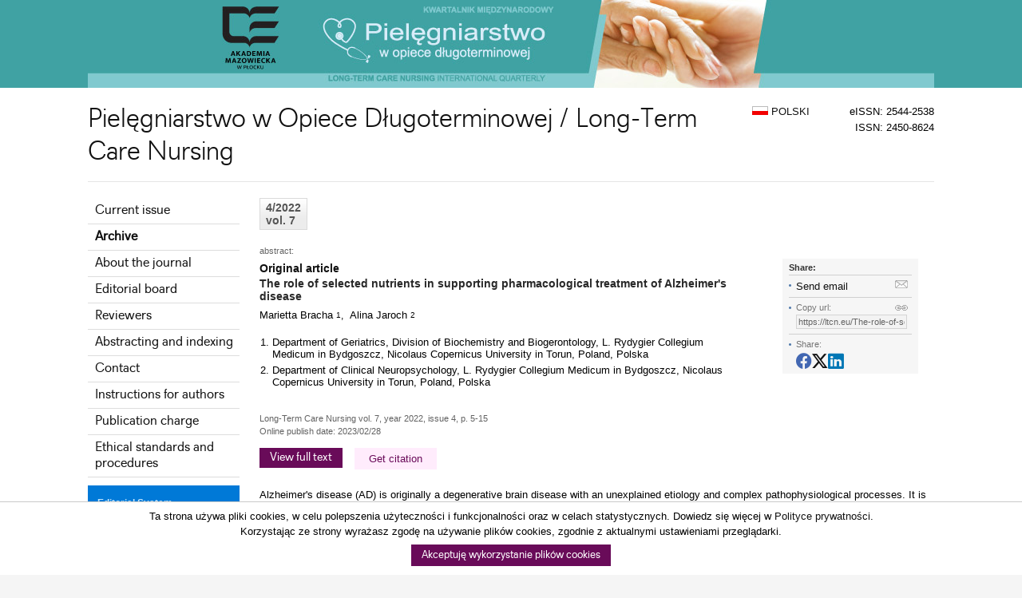

--- FILE ---
content_type: text/html; charset=UTF-8
request_url: https://ltcn.eu/The-role-of-selected-nutrients-in-supporting-pharmacological-treatment-of-Alzheimer-s-disease,150,50234,0,1.html
body_size: 6844
content:
<!DOCTYPE html PUBLIC "-//W3C//DTD XHTML 1.0 Transitional//EN""http://www.w3.org/TR/xhtml1/DTD/xhtml1-transitional.dtd">
<html xmlns:mml="http://www.w3.org/1998/Math/MathML" xmlns="http://www.w3.org/1999/xhtml" xml:lang="pl" lang="pl">
<head>
    <meta http-equiv="content-type" content="text/html; charset=utf-8"/>
<meta name="viewport" content="width=device-width, initial-scale=1.0">
    			<meta name="robots" content="all,index,follow" />
	
   <link rel="shortcut icon" href="/g/n/favicon.ico" type="image/x-icon"/>
   <meta name="application-name" content="Termedia.pl"/>
<link rel="stylesheet" type="text/css" href="/css/termedia.min.css?v=1747212138"/>
<link rel="stylesheet" href="https://cdn.jsdelivr.net/npm/bootstrap-icons@1.11.3/font/bootstrap-icons.min.css">
<script type="text/javascript" language="JavaScript" src="/build/js/web/common.min.js?v=1766498852"></script>
<script type="text/javascript" language="JavaScript" src="/js/jquery-1-6-4-min.js?v=v1"></script>
<script type="text/javascript" language="JavaScript" src="/js/jquery.easing-1.3.pack.js?v=v1"></script>
<script type="text/javascript" language="JavaScript" src="/js/jquery.scrollTo-min.js?v=v1"></script>
<script type="text/javascript" language="JavaScript" src="/js/jquery-dateFormat.min.js?v=v1"></script>
<link rel="manifest" href="/manifest.json">
            <meta name="description" content="Alzheimer's disease (AD) is originally a degenerative brain disease with an unexplained etiology and complex pathophysiological processes. It is the most common type of dementia among the elderly, which progresses over the years and causes severe cognitive deficits. The neuropathological features..."/>
        <meta name="citation_title" content="The role of selected nutrients in supporting pharmacological treatment of Alzheimer's disease" />
<meta name="citation_journal_title" content="Pielęgniarstwo w Opiece Długoterminowej / Long-Term Care Nursing" />
	<meta name="citation_issn" content="2450-8624" />
	<meta name="citation_issn" content="2544-2538" />
<meta name="citation_volume" content="7" />
<meta name="citation_issue" content="4" />
<meta name="citation_publisher" content="Termedia" />
<meta name="citation_language" content="english" />
<meta name="citation_author" content="Marietta Bracha" />
<meta name="citation_author" content="Alina Jaroch" />
<meta name="citation_online_date" content="2023/02/28" />
<meta name="citation_date" content="2023" />
	<meta name="citation_firstpage" content="5" />
	<meta name="citation_lastpage" content="15" />
	<meta name="citation_fulltext_world_readable" content="" />
			<meta name="citation_pdf_url" content="https://www.termedia.pl/Journal/-150/pdf-50234-10?filename=1.pdf" />
		<meta name="citation_keywords" content="neurodegenerative diseases; Alzheimer Disease; nutritional factors" />

                    <link rel="alternate" hreflang="pl"
                  href="https://www.termedia.pl/Rola-wybranych-skladnikow-odzywczych-we-wspomaganiu-leczenia-farmakologicznego-choroby-Alzheimera,150,50234,0,0.html"/>
        
        
        <title>
                    The role of selected nutrients in supporting pharmacological treatment of Alzheimer's disease
            </title>
    <script type="text/javascript" src="/js/jquery.fancybox.js?v=2"></script>
    <link type="text/css" href="/css/jquery.fancybox-1.3.4.css" rel="stylesheet" media="all"/>
    <!--[if lte IE 7]>
    <link type="text/css" href="/css/jquery.fancybox-1.3.4(ie).css" rel="stylesheet" media="all"/>
    <![endif]-->
                    <!-- Google tag (gtag.js) -->
<script async="" src="https://www.googletagmanager.com/gtag/js?id=G-767K88YDWR"></script>
<script>
  window.dataLayer = window.dataLayer || [];
  function gtag(){dataLayer.push(arguments);}
  gtag('js', new Date());

  gtag('config', 'G-767K88YDWR');
</script>
    </head>
<body>

<script>


function setCookie(c_name,value,exdays)
{
var exdate=new Date();
exdate.setDate(exdate.getDate() + exdays);
var c_value=escape(value) + ((exdays==null) ? "" : "; expires="+exdate.toUTCString());
document.cookie=c_name + "=" + c_value;
}

function getCookie(c_name)
{
var i,x,y,ARRcookies=document.cookie.split(";");
for (i=0;i<ARRcookies.length;i++)
{
  x=ARRcookies[i].substr(0,ARRcookies[i].indexOf("="));
  y=ARRcookies[i].substr(ARRcookies[i].indexOf("=")+1);
  x=x.replace(/^\s+|\s+$/g,"");
  if (x==c_name)
    {
    return unescape(y);
    }
  }
}

var acceptCookies = getCookie("acceptCookiesCookie");

if (acceptCookies == 1) {
}
else{
document.write('<div id="acceptCookiesId" style="width: 100%; position:fixed; z-index:1000; bottom:0; background: #fff;border-top:1px solid #CACACA;">');
document.write('<div>');
document.write('<div style="width:auto; margin-left:auto; margin-right:auto; padding:8px 0 11px 0; line-height: 19px; text-align:center;">');
document.write('Ta strona używa pliki cookies, w celu polepszenia użyteczności i funkcjonalności oraz w celach statystycznych. Dowiedz się więcej w <a href="https://www.termedia.pl/Polityka-prywatnosci,831.html">Polityce prywatności</a>.<br/>');
document.write('Korzystając ze strony wyrażasz zgodę na używanie plików cookies, zgodnie z aktualnymi ustawieniami przeglądarki.<br/>');
document.write('<div style="width:280px; margin-left:auto; margin-right:auto; margin-top:7px;"><a href="#" class="darkButton" style="font-size:1.05em;" onclick="setCookie(\'acceptCookiesCookie\',1,800); hideDiv(\'acceptCookiesId\'); return false;">Akceptuję wykorzystanie plików cookies</a></div></div></div></div>');
}


</script>   <div style="background:#40a2a3;">
      <div class="mainDiv">
          <img src="/f/f/91e3558e58e5f87cd1790f6678eb1653.jpg" alt="Long-Term Care Nursing">
      </div>
   </div>

<div class="mainContent">
   <div class="mainDiv">
              
<div class="magHeadIssn">
        
            <div style="float:left; padding-right:50px;"><a
                href="/"><img
                    border="0" src="/g/n/flag_pl.gif" alt="en"/> POLSKI</a></div>    eISSN: 2544-2538<br/>ISSN: 2450-8624
</div>
<div class="pageTitle">
    Pielęgniarstwo w Opiece Długoterminowej / Long-Term Care Nursing    </div>
<div class="contentPad">
    <table cellpadding="0" cellspacing="0" border="0" width="100%">
        <tr>
            <td class="magMenu">
                                    	<a href="/Journal/Pielegniarstwo_w_Opiece_Dlugoterminowej-150" class="menuTab">Current issue</a>
			<a href="/Journal/Pielegniarstwo_w_Opiece_Dlugoterminowej-150/Archive" class="menuTab"><b>Archive</b></a>
		
						<a href="/Journal/Pielegniarstwo_w_Opiece_Dlugoterminowej-150/Info" class="menuTab">About the journal</a>
						<a href="/Journal/Pielegniarstwo_w_Opiece_Dlugoterminowej-150/Board" class="menuTab">Editorial board</a>
				<a href="/Journal/Pielegniarstwo_w_Opiece_Dlugoterminowej-150/Reviewers" class="menuTab">Reviewers</a>
				<a href="/Journal/Pielegniarstwo_w_Opiece_Dlugoterminowej-150/Indexing" class="menuTab">Abstracting and indexing</a>
		
			
	
						<a href="/Journal/Pielegniarstwo_w_Opiece_Dlugoterminowej-150/Contact" class="menuTab">Contact</a>
				<a href="/Journal/Pielegniarstwo_w_Opiece_Dlugoterminowej-150/For-authors" class="menuTab">Instructions for authors</a>
	             <a href="/Journal/Pielegniarstwo_w_Opiece_Dlugoterminowej-150/Publication-charge" class="menuTab">Publication charge</a>
     			<a href="/Journal/Pielegniarstwo_w_Opiece_Dlugoterminowej-150/Ethical-standards" class="menuTab">Ethical standards and procedures</a>
			
	
<style type="text/css">
a.esLink {display:block; margin-top:10px; color:#fff; padding: 15px 12px; background:#0079d7; text-decoration:none;transition: background 0.3s;}
a.esLink:hover {text-decoration:none;background:#006cc0;}
</style>

<a href="https://www.editorialsystem.com/pwoden" target="_blank" class="esLink">
	<div style="color:#c5e6ff; font-weight:bold; padding-bottom:5px; font-size:0.9em; ">Editorial System</div>
	<div style="font-size:1.05em;font-weight:bold;">Submit your Manuscript</div>
</a>
                



                                                                                                            <div class="menuSection">
            <div class="msLabel">Search</div>
            <form action="/Journal/-150/Szukaj" name="searchForm" method="get">
                <input class="stdI msSearchInput" type="text" name="s" value=""/>
                <div class="msBut"><input class="button" type="submit" name="sBut" value="Search"/></div>
            </form>
        </div>
    

    <div class="menuSection">
        <b>Editorial Policies</b>
        <a href="http://www.icmje.org/recommendations/" target="_blank">
            <div style="text-align:center;padding:7px 0 7px 0;">
                <img src="/g/logos/icmje.jpg" alt="" border="0" width="90%"/>
            </div>
        </a>
        <a href="https://publicationethics.org/" target="_blank">
            <div style="text-align:center;padding:7px 0 7px 0;">
                <img src="/g/logos/cope.jpg" alt="" border="0" width="90%"/>
            </div>
        </a>
        <a href="http://www.wame.org/" target="_blank">
            <div style="text-align:center;padding:7px 0 7px 0;">
                <img src="/g/logos/wame.png" alt="" border="0" width="90%"/>
            </div>
        </a>
        <a href="https://t.co/zfJLdxgcEL?amp=1" target="_blank">
            <div style="text-align:center;padding:7px 0 7px 0;">
                <img src="/g/logos/cse.png" alt="" border="0" width="60%"/>
            </div>
        </a>
        <a href="https://t.co/SQPrvSpkHH?amp=1" target="_blank">
            <div style="text-align:center;margin:7px 0 7px 0; padding: 10px; background: #f4f4f4; line-height:20px">
                <b>Sarajevo Declaration on Integrity and Visibility of Scholarly Publications</b>
            </div>
        </a>
        <a href="https://www.wma.net/policies-post/wma-declaration-of-helsinki-ethical-principles-for-medical-research-involving-human-subjects/"
           target="_blank">
            <div style="text-align:center;padding:7px 0 7px 0;">
                <img src="/g/logos/wma.jpg" alt="" border="0" width="60%"/>
            </div>
        </a>
    </div>

    <div class="menuSection">
            </div>
    <div class="menuSection text-center">
        <img src="/g/common/ithenticate.png" border="0" alt=""/>
    </div>


</td>
<td class="magContent">


                       <div class="magNumber2">
           4/2022
	<br/>
			vol. 7
	       </div>
       <div class="clearAll">&nbsp;</div>
    
   <div class="shareBoxOut" style="padding:16px !important;">
      <div class="shareBox">
         <div class="shareBoxContent">
            <div class="shareTitle">Share:</div>
            <div class="sharePos">
               <a href="mailto:?subject=Good%20article%20&body=https://ltcn.eu/The-role-of-selected-nutrients-in-supporting-pharmacological-treatment-of-Alzheimer-s-disease,150,50234,0,1.html"
                  class="shareEmail"
                  title="email"
               >Send email</a>
            </div>
            <div class="sharePos">
               <div class="shareLink">
                  <div class="shareLabel">Copy url:</div>
                  <form action="" name="sharerForm" id="sharerForm">
                     <input type="text" value="https://ltcn.eu/The-role-of-selected-nutrients-in-supporting-pharmacological-treatment-of-Alzheimer-s-disease,150,50234,0,1.html" name="url"
                            class="stdI shareLink"
                            onClick="javascript:document.sharerForm.url.focus();document.sharerForm.url.select();"
                            readonly="readonly"/>
                  </form>
               </div>
            </div>
            <div class="sharePosL">
               <div class="shareLabel shareLabel2">Share:</div>
               <div class="socialShare">
                  <div class="shareButtons">
                     <a class="facebook-share window-share"
                        href="https://www.facebook.com/sharer/sharer.php?u=https%3A%2F%2Fltcn.eu%2FThe-role-of-selected-nutrients-in-supporting-pharmacological-treatment-of-Alzheimer-s-disease%2C150%2C50234%2C0%2C1.html"
                        target="_blank"
                        title="facebook"
                     ><i class="bi bi-facebook bi-2x"></i></a>
                     <a class="twitter-x window-share"
                        href="https://twitter.com/share?url=The role of selected nutrients in supporting pharmacological treatment of Alzheimer's disease%20https%3A%2F%2Fltcn.eu%2FThe-role-of-selected-nutrients-in-supporting-pharmacological-treatment-of-Alzheimer-s-disease%2C150%2C50234%2C0%2C1.html"
                        target="_blank"
                        title="twitter"
                     ><i class="bi bi-twitter-x bi-2x"></i></a>
                     <a class="linkedin-share window-share"
                        href="https://www.linkedin.com/sharing/share-offsite/?url=https%3A%2F%2Fltcn.eu%2FThe-role-of-selected-nutrients-in-supporting-pharmacological-treatment-of-Alzheimer-s-disease%2C150%2C50234%2C0%2C1.html"
                        target="_blank"
                        title="linkedin"
                     ><i class="bi bi-linkedin bi-2x"></i></a>
                  </div>
               </div>
            </div>
         </div>
      </div>
   </div>

   <script>
       let buttons = document.querySelectorAll('.socialShare .shareButtons a')
       let params = 'scrollbars=no,resizable=no,status=no,location=no,toolbar=no,menubar=no,width=320,height=' + window.innerHeight + ',left=0,top=0';
       if (buttons.length > 0) {
           for (let button of buttons) {
               button.addEventListener('click', function (e) {
                   if (button.classList.contains('window-share')) {
                       e.preventDefault()
                       let url = button.href
                       window.open(url, 'new', params)
                   }
               })
           }
       }
   </script>



<div class="abstractTxt">abstract:</div>



   <div class="articleSecName">Original article</div>

<h1><strong>The role of selected nutrients in supporting pharmacological treatment of Alzheimer's disease</strong></h1>

   <div class="dAuthors">
      <h3>
                       <div class="d-inline-flex">
                <div class="d-inline-flex dAuthor" id="author_84593">
                    Marietta  Bracha
                </div>
                                     <div class="d-inline-flex dAuthorAff">
                       <sup>1</sup>
                    </div>
                                                                       <div class="dAuthorSep">,</div>
                              </div>
                       <div class="d-inline-flex">
                <div class="d-inline-flex dAuthor" id="author_84594">
                    Alina  Jaroch
                </div>
                                     <div class="d-inline-flex dAuthorAff">
                       <sup>2</sup>
                    </div>
                                                                </div>
                   <div style="clear:left;"></div>
      </h3>
   </div>
   <div class="dAffiliations">
      <ol>
                       <li value="1">Department of Geriatrics, Division of Biochemistry and Biogerontology, L. Rydygier Collegium Medicum in Bydgoszcz, Nicolaus Copernicus University in Torun, Poland, Polska</li>
                       <li value="2">Department of Clinical Neuropsychology, L. Rydygier Collegium Medicum in Bydgoszcz, Nicolaus Copernicus University in Torun, Poland, Polska</li>
                </ol>
   </div>
   <div class="magBibliography2">Long-Term Care Nursing vol. 7, year 2022, issue 4, p. 5-15</div>
<div class="magBibliography2">Online publish date: 2023/02/28</div>

   <div class="magArticleButtons">
      <a class="darkButton" style="float:left;"
         href="/The-role-of-selected-nutrients-in-supporting-pharmacological-treatment-of-Alzheimer-s-disease,150,50234,1,1.html">View
         full text</a>

       
	<script language="JavaScript" type="text/JavaScript">
	
		function setCitFancyBox(param) {
			$(param).fancybox({
			'autoScale' : true,
			'hideOnContentClick': false,
			'opacity' : true,
			'overlayColor' : '#000',
			'overlayOpacity' : 0.4,
			'overlayShow' : true,
			'transitionIn' : 'fade',
			'transitionOut' : 'fade',
			'showNavArrows' : false,
			'titlePosition' : ''
			});
		}

		jQuery(document).ready(function() { setCitFancyBox("#magCitLink"); });
	
	</script>

<a href="#abstractCitId" class="abstractCitation" id="magCitLink" >
	Get citation
</a>
<div class="hidden">
	<div class="abstractCit" id="abstractCitId">
		<a class="" href="https://www.termedia.pl/citation/enw/50234/1"><div>ENW</div>EndNote</a>
		<a class="" href="https://www.termedia.pl/citation/bib/50234/1"><div>BIB</div>JabRef, Mendeley</a>
		<a class="" href="https://www.termedia.pl/citation/ris/50234/1"><div>RIS</div>Papers, Reference Manager, RefWorks, Zotero</a>
		
		<div class="abstractCitTexts">
		
			<script>
				
					function selectText(id){
						var text_val=eval("document.getElementById(id)");
						text_val.focus();
						text_val.select();
					}
				
			</script>
			
			<div class="citLabel">AMA</div>
			<textarea class="citValue" id="citAMA" readonly="readonly" onclick="selectText('citAMA');">Bracha M, Jaroch A. The role of selected nutrients in supporting pharmacological treatment of Alzheimer's disease. Pielęgniarstwo w Opiece Długoterminowej / Long-Term Care Nursing. 2022;7(4):5-15.</textarea>

			<div class="citLabel">APA</div>
			<textarea class="citValue" id="citAPA" readonly="readonly" onclick="selectText('citAPA');">Bracha, M.,  & Jaroch, A. (2022). The role of selected nutrients in supporting pharmacological treatment of Alzheimer's disease. Pielęgniarstwo w Opiece Długoterminowej / Long-Term Care Nursing, 7(4), 5-15.</textarea>
			
			<div class="citLabel">Chicago</div>
			<textarea class="citValue" id="citChicago" readonly="readonly" onclick="selectText('citChicago');">Bracha, Marietta,  and Alina Jaroch. 2022. "The role of selected nutrients in supporting pharmacological treatment of Alzheimer's disease". Pielęgniarstwo w Opiece Długoterminowej / Long-Term Care Nursing 7 (4): 5-15.</textarea>
			
			<div class="citLabel">Harvard</div>
			<textarea class="citValue" id="citHarvard" readonly="readonly" onclick="selectText('citHarvard');">Bracha, M.,  and Jaroch, A. (2022). The role of selected nutrients in supporting pharmacological treatment of Alzheimer's disease. Pielęgniarstwo w Opiece Długoterminowej / Long-Term Care Nursing, 7(4), pp.5-15.</textarea>
			
			<div class="citLabel">MLA</div>
			<textarea class="citValue" id="citMLA" readonly="readonly" onclick="selectText('citMLA');">Bracha, Marietta et al. "The role of selected nutrients in supporting pharmacological treatment of Alzheimer's disease." Pielęgniarstwo w Opiece Długoterminowej / Long-Term Care Nursing, vol. 7, no. 4, 2022, pp. 5-15.</textarea>
			
			<div class="citLabel">Vancouver</div>
			<textarea class="citValue" id="citVancouver" readonly="readonly" onclick="selectText('citVancouver');">Bracha M, Jaroch A. The role of selected nutrients in supporting pharmacological treatment of Alzheimer's disease. Pielęgniarstwo w Opiece Długoterminowej / Long-Term Care Nursing. 2022;7(4):5-15.</textarea>
		
		</div>
	</div>
</div>

      <div class="clearAll">&nbsp;</div>
   </div>





<div class="magArticleAbstract">
    Alzheimer's disease (AD) is originally a degenerative brain disease with an unexplained etiology and complex pathophysiological processes. It is the most common type of dementia among the elderly, which progresses over the years and causes severe cognitive deficits. The neuropathological features of AD are the occurrence of neurofibrillary degeneration and extracellular amyloid deposits in the form of amyloid plaques. In addition to widely described cognitive disorders or neuropsychiatric symptoms, dementia in Alzheimer's disease leads to progressive wasting of the body. Malnutrition affects up to 25% of patients with dementia syndrome. Studies have shown that diet is an important factor in preventing cognitive decline. Some nutrients such as vitamins B6, B12, C, A, E, folic acid, DHA and EPA, choline, selenium, phospholipids, quercetin, S-allylcysteine may play an important role in improving cognitive functions, slow down neurodegenerative processes in the brain, and support pharmacological methods of treatment of patients diagnosed with Alzheimer's disease.

    </div>
   <div class="magKeywordsLabel">keywords:</div>
   <h3 style="padding-top:3px;">neurodegenerative diseases, Alzheimer Disease, nutritional factors</h3>

    
</td>
    <td>&nbsp;</td>

</tr>
</table>
</div>
	</div>
	</div>
			
		<script>(function(d){var s = d.createElement("script");s.setAttribute("data-account", "G8h4rtm4Qy");s.setAttribute("src", "https://cdn.userway.org/widget.js");(d.body || d.head).appendChild(s);})(document)</script><noscript>Please ensure Javascript is enabled for purposes of <a href="https://userway.org">website accessibility</a></noscript>
		
			<div class="mainDiv">
		<div class="mainFooter">
			<div class="mainFooterPart">
			
				<div class="mainFooterLabel">Termedia</div><div class="clearAll"></div>
				
				<div class="mainFooterLinks">
									<a href="https://www.termedia.pl/About-us,815.html">About us</a>
									<a href="https://www.termedia.pl/Contact,817.html">Contact</a>
								</div>
				
				<div class="mainFooterLinks">
									<a href="https://www.termedia.pl/pobierz/db1f761d6903122431469c02ba25dd59/" target="_self" >Copyright notice</a>
									<a href="https://www.termedia.pl/Privacy-policy,828.html" >Privacy policy</a>
									<a href="https://www.termedia.pl/Advertising-policy,829.html" >Advertising policy</a>
									<a href="mailto:termedia@termedia.pl" target="_self" >Contact us</a>
								</div>
				
			</div>
			
			<div class="mainFooterPart">
				
				<div class="mainFooterLabel">Quick links</div><div class="clearAll"></div>
				
				<div class="mainFooterLinks">
									<a href="https://www.termedia.pl/Journals" target="_self">Journals</a>
									<a href="https://www.termedia.pl/Books" target="_self">Books</a>
									<a href="https://www.termedia.pl/eBooks" target="_self">eBooks</a>
									<a href="https://www.termedia.pl/events" target="_self">Events</a>
								</div>
				

				
			</div>

		<div class="clearAll"></div>
		
		<div class="mainFooterDown">
			<div class="mainFooterCopy">
				© 2026 Termedia Sp. z o.o. <br/>
				Developed by <a href="http://www.bentus.com" style="color:#888;">Bentus</a>.
			</div>
			
			 <img alt="" src="/g/n/przelewy24_logo.svg" width="100"/>
			<div class="clearAll"></div>
		</div>
		</div>
	</div>
		<!-- GetResponse Analytics -->
<script type="text/javascript">
    
    (function (m, o, n, t, e, r, _) {
        m['__GetResponseAnalyticsObject'] = e;
        m[e] = m[e] || function () {
            (m[e].q = m[e].q || []).push(arguments)
        };
        r = o.createElement(n);
        _ = o.getElementsByTagName(n)[0];
        r.async = 1;
        r.src = t;
        r.setAttribute('crossorigin', 'use-credentials');
        _.parentNode.insertBefore(r, _);
    })(window, document, 'script', 'https://em.termedia.pl/script/a8ce2fa5-55c3-452e-8860-30222354c3f7/ga.js', 'GrTracking');

    
</script>
<!-- End GetResponse Analytics -->

</body>
</html>

--- FILE ---
content_type: application/javascript
request_url: https://ltcn.eu/build/js/web/common.min.js?v=1766498852
body_size: 1583
content:
function getElem(e){return document.getElementById(e)}function newSurvey(e){newWindow("http://survey.termedia.pl/survey.php?subpage=sendSurvey&surveyId="+e,"Ranking",700,600,"YES")}function newWindow(e,t,n,a,o){var i=(screen.availHeight-a)/2,s=(screen.availWidth-n)/2;window.open(e,t,"TOOLBAR=NULL,RESIZABLE="+o+",STATUS=YES,SCROLLBARS=YES, WIDTH="+n+",HEIGHT="+a+",LEFT="+s+",TOP="+i).focus()}function myScrollTo(e){$.scrollTo($("#"+e),{easing:"easeOutQuad",duration:700,offset:-30})}function showDiv(e){var t=getElem(e);t&&(t.style.display="block")}function hideDiv(e){var t=getElem(e);t&&"none"!=t.style.display&&(t.style.display="none")}function showOrHide(e){const t=getElem(e);t&&("none"!==t.style.display?t.style.display="none":(t.style.display="block",t.style.width="100%"))}function disableSubmitButton(e){submitB=document.getElementById(e),submitB.disabled=!0}let c=0;function refreshImage(e,t,n){let a=getElem(e);a.src=n?"/Image?color="+n+"&c="+c:"/Image?c="+c,c++,getElem(t).focus()}function setWithExpiry(e,t,n){const a={value:t,expiry:(new Date).getTime()+n};localStorage.setItem(e,JSON.stringify(a))}function getWithExpiry(e){const t=localStorage.getItem(e);if(!t)return null;const n=JSON.parse(t);return(new Date).getTime()>n.expiry?(localStorage.removeItem(e),null):n.value}function getPageContent(e,t){let n;t=t||1;const a=new XMLHttpRequest;return a.open("GET","/PageContent/"+e+"/"+t,!1),a.onreadystatechange=function(){n=JSON.parse(this.responseText)},a.send(),n}function adCustom(e){let t=document.getElementById("customAd");if(t&&e){let n="/AdShow?adId="+e+"&adFormat=CUSTOM",a=sessionStorage.getItem("TM-portalId"),o=sessionStorage.getItem("TM-pageId"),i=sessionStorage.getItem("TM-filterSectionId");""!==a&&(n+="&portalId="+a),""!==o&&(n+="&pId="+o),""!==i&&(n+="&sectionId="+i),fetch(n).then(e=>e.text()).then(e=>{t.innerHTML=e})}}function setStorage(e,t,n){sessionStorage.setItem("TM-portalId",e),sessionStorage.setItem("TM-pageId",t),sessionStorage.setItem("TM-filterSectionId",n)}function getMagazineMenu(){let e=document.querySelectorAll(".magMenu a[class^=menu]"),t=[];e.forEach((e,n)=>{let a={};a.page_title=e.innerText,a.page_external_link=e.href.replace("https://dev.termedia.pl",""),a.page_type="LINK",a.page_priority=n+1,a.page_external_link_target="_self",a.page_url_title=e.innerText,a.page_url_title2=e.innerText,a.page_menu_name=e.innerText,a.class=e.classList.value,t.push(a)}),console.log(t),console.table(t)}function easterBanner(){let e=!1,t="",n="";try{const a=new Date,o=new Date("2025-12-24T06:00:00"),i=new Date("2025-12-26T23:59:59"),s=new Date("2025-12-31T06:00:00"),l=new Date("2026-01-01T23:59:59");a>=o&&i>=a&&(e=!0,t="https://www.termedia.pl",n="/f/f/41867e679384997094472f03ce859112.jpg?_t=1759819241"),a>=s&&l>=a&&(e=!0,t="https://www.termedia.pl",n="/f/f/3fa38ced525be33f76833a3edd871547.jpg?_t=1759819241");const r=document.querySelector(".mainDiv > .adPartner");r&&e&&(r.innerHTML=`<a href="${t}" target="_blank"><img src="${n}" alt="Życzenia Świąteczne." /></a>`),r&&(r.style.visibility="visible")}catch(e){console.log("custom banner error")}console.log(`custom banner ${e}`)}document.head.insertAdjacentHTML("beforeend","<style>.mainDiv > .adPartner{visibility:hidden}</style>"),window.addEventListener("DOMContentLoaded",e=>{easterBanner()});